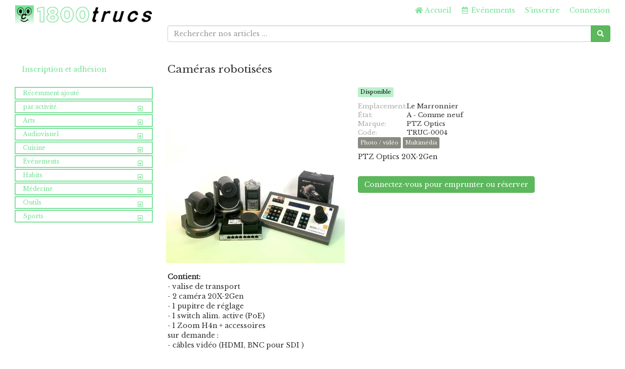

--- FILE ---
content_type: text/html; charset=UTF-8
request_url: https://bob.1800trucs.ch/product/4
body_size: 97011
content:
<!DOCTYPE html>
<html lang="fr">

<head>
    <meta charset="utf-8">
    <meta name="robots" content="all,follow">
    <meta name="googlebot" content="index,follow,snippet,archive">
    <meta name="viewport" content="width=device-width, initial-scale=1">
    <meta name="description" content="1800 trucs est une bibliothèque d&#039;objets associative à Vevey, qui propose une large gamme d&#039;articles pour ses membres, l&#039;adhésion annuelle est de CHF 80.00. L&#039;association vise à réduire notre impact environnemental par la mutualisation d&#039;objets et la promotion de l&#039;économie circulaire. Les membres peuvent emprunter des articles de manière économique et écologique. Ouverture tous les mercredis de 17h à 19h, la réservation est disponible en ligne 24/7. Pour plus d&#039;informations, visitez bob.1800trucs.ch.">

    <title>
                    Emprunter Caméras robotisées
            </title>

    <meta name="keywords" content="">

    <link rel="icon" type="image/png" sizes="96x96" href="/images/favicon/favicon-96x96.png"/>
    <link rel="apple-touch-icon" sizes="180x180" href="/images/favicon/apple-touch-icon.png"/>
    <link rel="manifest" href="/images/favicon/site.webmanifest"/>

    <link rel="stylesheet" href="/plugins/fullcalendar/core/main.min.css?busWEmbv5IVFhs2Hv2VgQJkv9YHYDlNhyqm6Q76dp0X1CrGsw">
    <link rel="stylesheet" href="/plugins/fullcalendar/daygrid/main.min.css?busWEmbv5IVFhs2Hv2VgQJkv9YHYDlNhyqm6Q76dp0X1CrGsw">
    <link rel="stylesheet" href="/plugins/fullcalendar/timegrid/main.min.css?busWEmbv5IVFhs2Hv2VgQJkv9YHYDlNhyqm6Q76dp0X1CrGsw">
    <link rel="stylesheet" href="/plugins/timepicker/timepicker.css?busWEmbv5IVFhs2Hv2VgQJkv9YHYDlNhyqm6Q76dp0X1CrGsw">

    <link rel="stylesheet" href="/bootstrap/css/bootstrap.min.css?busWEmbv5IVFhs2Hv2VgQJkv9YHYDlNhyqm6Q76dp0X1CrGsw">
    <link rel="stylesheet" href="/resources/css/member_site.css?busWEmbv5IVFhs2Hv2VgQJkv9YHYDlNhyqm6Q76dp0X1CrGsw">
    <link rel="stylesheet" href="/resources/css/bootstrap-social.css?busWEmbv5IVFhs2Hv2VgQJkv9YHYDlNhyqm6Q76dp0X1CrGsw">
    <link rel="stylesheet" href="/plugins/datatables/datatables.min.css?busWEmbv5IVFhs2Hv2VgQJkv9YHYDlNhyqm6Q76dp0X1CrGsw">
    <link rel="stylesheet" href="/resources/admin/css/plugins/dataTables.fontAwesome.css?busWEmbv5IVFhs2Hv2VgQJkv9YHYDlNhyqm6Q76dp0X1CrGsw">
    <link rel="stylesheet" href="/resources/admin/css/plugins/buttons.dataTables.min.css?busWEmbv5IVFhs2Hv2VgQJkv9YHYDlNhyqm6Q76dp0X1CrGsw">
    <link rel="stylesheet" href="/resources/admin/css/plugins/daterange.css?busWEmbv5IVFhs2Hv2VgQJkv9YHYDlNhyqm6Q76dp0X1CrGsw">
    <link rel="stylesheet" href="/resources/css/shared.css?busWEmbv5IVFhs2Hv2VgQJkv9YHYDlNhyqm6Q76dp0X1CrGsw">

    <style>
        /* WIDGET OVERRIDES */

:root {
    --primary-color: white;
}

html, body { height: 100%; }

#all { height: 100%; }

#top-navbar.include-logo,
#top-navbar.include-search {
    height: 106px;
}
#top-navbar.include-search {
    padding-bottom: 20px;
}

#top-navbar .navbar {
    margin-bottom: 0;
}

#top-navbar .navbar-toggle {
    margin-left: 15px;
    padding-right: 0;
}

#top-navbar .nav > li > a:hover,
#top-navbar .nav > li > a:focus {
    text-decoration: underline;
    background-color: inherit;
}

#top-navbar .navbar-right li:last-child a {
    padding-right: 0;
}

#top-navbar .single-mobile-menu a {
    padding-left: 0;
    padding-right: 0;
}

#theme-content {
    padding-top: 5px;
    padding-bottom: 15px;
    min-height: 50%;
}

#theme-content-row {
    padding-top: 15px;
    padding-bottom: 15px;
}

#theme-content-divider {
    border-top: 1px solid #ccc; margin-bottom: 15px;
}

#page-body {
    padding-bottom: 20px;
}

#theme-footer-divider {
    border-top: 1px solid #CCC;
    padding: 10px;
}

#theme-footer-row {
    padding-bottom: 40px;
}

#nav-org-name a {
    color: #000;
    padding-top: 10px;
    padding-bottom: 10px;
}
#nav-org-name img {
    max-height: 80px;
    max-width: 280px;
}

#footer {
    clear:left;
}

/* bootstrap overrides */

.nav-pills > li.active > a, .nav-pills > li.active > a:hover, .nav-pills > li.active > a:focus {
    background-color: #f4f4f4;
    color: #214d75;
}

/* account_menu */

#account-nav {
    margin-bottom: 15px;
    border-bottom: 1px solid #666;
    padding-bottom: 10px;
}

/* CUSTOM CSS */

/* Media query for small desktop screens */
@media screen and (max-width: 1200px) {
    #nav-org-name img {
        max-width: 230px;
    }
}

/* Media query for tablet screens */
@media screen and (max-width: 992px) {
    #nav-org-name img {
        max-width: 240px;
    }
}

/* Media query for mobile screens */
@media screen and (max-width: 767px) {
    header {
        background-color: #efefef;
    }
    #top-navbar.include-logo {
        height: auto;
    }
    #top-navbar.include-search {
        padding-bottom: 10px;
        height: 102px;
    }
    #nav-org-name {
        max-width: 50%;
    }
    #nav-org-name a {
        padding-top: 11px;
        padding-bottom: 11px;
    }
    #nav-org-name img {
        max-height: 34px;
        max-width: 140px;
    }
    #site-name {
        margin-top: 2px;
        line-height: 20px;
        font-size: 14px;
    }
    #theme-content-row {
        padding-top: 0;
    }
}


                .nav > li.site-editable {
            display: none;
        }
        .custom-nav .fa.site-editable {
            display: none;
        }
                .ft-repairs {
            ;
        }
        .ft-events {
            ;
        }
        .ft-impact {
            ;
        }
        .ft-lockers {
            display: none;
        }
    </style>
        <link rel="stylesheet" href="https://maxcdn.bootstrapcdn.com/font-awesome/4.7.0/css/font-awesome.min.css">
    <link rel="stylesheet" href="https://cdnjs.cloudflare.com/ajax/libs/font-awesome/5.15.3/css/all.min.css">

    <script>
        var stripePaymentMethodId = "5";
        var stripePaymentFee = "0.00";
        var stripePublicApiKey = "pk_live_51LFDaACE9qFXfXnb3J1EwlKEyjAnEqK9r2oLjXon9HUjcKv5IqV89NmqU7WPdJc5ducm4XPAH43bjU1984vvNxJO00rzXRujty";
        var pendingPaymentType = "";
        var currencyIsoCode = "CHF";
        var currencySymbol = "CHF";
        var minimumPaymentAmount = 0.00;
        var orgName = "Bob de 1800 trucs";
        var isAdmin = false;
        var userType = 'member';
        var selfCheckout = "0";
        var env = "prod";
        var parseMoneyExplanation = 'Séparez les décimales avec un point';

                var currentUserId  = 0;
        var accountBalance = 0;
        var creditLimit    = 0;
            </script>

        <script src="https://js.stripe.com/v3/"></script>
    
    <script src="/resources/js/jQuery-3.6.0.min.js?busWEmbv5IVFhs2Hv2VgQJkv9YHYDlNhyqm6Q76dp0X1CrGsw"></script>
    <script src="/bootstrap/js/bootstrap.min.js?busWEmbv5IVFhs2Hv2VgQJkv9YHYDlNhyqm6Q76dp0X1CrGsw"></script>
    <script src="/resources/js/moment.js?busWEmbv5IVFhs2Hv2VgQJkv9YHYDlNhyqm6Q76dp0X1CrGsw"></script>
    <script src="/resources/js/member_site.js?busWEmbv5IVFhs2Hv2VgQJkv9YHYDlNhyqm6Q76dp0X1CrGsw"></script>
    <script src="/resources/js/shared.js?busWEmbv5IVFhs2Hv2VgQJkv9YHYDlNhyqm6Q76dp0X1CrGsw"></script>
    <script src="/resources/js/jquery.mark.min.js?busWEmbv5IVFhs2Hv2VgQJkv9YHYDlNhyqm6Q76dp0X1CrGsw"></script>
    <script src="/plugins/datatables/datatables.min.js?busWEmbv5IVFhs2Hv2VgQJkv9YHYDlNhyqm6Q76dp0X1CrGsw"></script>
    <script src="/resources/admin/js/plugins/datatables.buttons.html5.js?busWEmbv5IVFhs2Hv2VgQJkv9YHYDlNhyqm6Q76dp0X1CrGsw"></script>
    <script src="/resources/admin/js/plugins/daterangepicker.min.js?busWEmbv5IVFhs2Hv2VgQJkv9YHYDlNhyqm6Q76dp0X1CrGsw"></script>

    <script src="/js/payment.js?busWEmbv5IVFhs2Hv2VgQJkv9YHYDlNhyqm6Q76dp0X1CrGsw"></script>
    <script src="/plugins/fullcalendar/core/main.min.js?busWEmbv5IVFhs2Hv2VgQJkv9YHYDlNhyqm6Q76dp0X1CrGsw"></script>
    <script src="/plugins/fullcalendar/daygrid/main.min.js?busWEmbv5IVFhs2Hv2VgQJkv9YHYDlNhyqm6Q76dp0X1CrGsw"></script>
    <script src="/plugins/fullcalendar/timegrid/main.min.js?busWEmbv5IVFhs2Hv2VgQJkv9YHYDlNhyqm6Q76dp0X1CrGsw"></script>
    <script src="/plugins/fullcalendar/interaction/main.min.js?busWEmbv5IVFhs2Hv2VgQJkv9YHYDlNhyqm6Q76dp0X1CrGsw"></script>
    <script src="/plugins/timepicker/timepicker.js?busWEmbv5IVFhs2Hv2VgQJkv9YHYDlNhyqm6Q76dp0X1CrGsw"></script>
    <script src="/plugins/debounce/index.js?busWEmbv5IVFhs2Hv2VgQJkv9YHYDlNhyqm6Q76dp0X1CrGsw"></script>

    <script src='/plugins/fullcalendar/core/locales/fr.js'></script>

        <script src="https://cdnjs.cloudflare.com/ajax/libs/moment.js/2.24.0/locale/fr.js" charset="UTF-8"></script>
    <script>
        moment.locale('fr');
    </script>
    
            <!-- Settings font //-->
        <link href="https://fonts.googleapis.com/css?family=Libre+Baskerville" rel="stylesheet">
        <style>
            body {  font-family: 'Libre Baskerville', serif;  }
        </style>
    
    
</head>

<body class="not-logged-in">


<style type="text/css">
    #navbar,.navbar-toggle,a{color:#79e197}#nav-menu{margin:0;padding:1.1rem 0}#site-logo{max-height:35px}#theme-header{max-height:none}.container{width:100%;padding:0 3rem}.col-md-3{padding:0}.col-xs-12{padding:0 .9rem}.item-fee,.item-list-fee{display:none}.navbar-toggle{font-size:20px;width:50px;margin-top:3px}.img-thumbnail,.category-image{background:none;max-width:100%;height:auto !important;border:none;padding:0.3rem}.product.site-item-tile{border:solid #79e197 1px;}.product:has(.label-info){border:solid 1px #5bc0de;background-color:rgba(91,192,222,.5)}.label-success{background:rgba(121, 225, 153,.5);color:#000}strong a{color:#000}.product:has(.label-warning){background-color:rgba(222, 91, 91,.5)}.product .text{min-height:120px!important;padding:.3rem}#leftnavbar{position:-webkit-sticky;position:sticky;top:0;z-index:1;background:#fff}#accordion1>li{border:2px solid #79e197;line-height:.9;font-size:12px}#nav-menu>a>i{padding:10px;border:solid 2px}#nav-menu>a{padding:1px!important}input.checkInBox{width:3rem;height:3rem}#widget-categories{display:grid;grid-template-columns:repeat(3,1fr)}#widget-categories .category{width:auto;height:auto;text-align:center;display:inline-table}#widget-categories .category a{background:#000}.label{padding:0.5rem}.sku-label{bottom:0}
            .admin-only { display: none; }
    </style>


    <div id="all">

        

<header
    id="top-navbar"
    class="
        include-search        include-logo    "
>
    <nav class="navbar">
        <div class="container" id="theme-header">
            <div class="navbar-header"><a href="#" class="navbar-toggle btn-link btn-template-main" data-toggle="collapse" data-target=".top-navbar-collapse">
                    Menu
                </a>
                <div id="nav-org-name">
                    <div id="org-logo">
            <a href="/" class="navbar-brand">
            <img alt="Bob de 1800 trucs" src="https://s3-us-west-2.amazonaws.com/lend-engine/1800trucs/site_images/66be60e6a1147-1800t_logo_bob.png" id="site-logo">
        </a>
    </div>
                </div>

                                                <ul class="visible-xs nav navbar-nav pull-right single-mobile-menu">
                                                                        <li><a href="/register/">S&#039;inscrire</a></li>
                                                            </ul>
            </div>

                        <div class="hidden-xs">
                <div class="collapse navbar-collapse top-navbar-collapse">
                    <ul class="nav navbar-nav navbar-right">
                        <li class="hidden-sm hidden-md">
                            <a href="/"><i class="fa fa-fw fa-home"></i> Accueil</a>
                        </li>
                        
                        
    <li><a href="/events" id="site-menu-events"><i class="far fa-fw fa-calendar-alt"></i> <span class="hidden-sm">Événements</span></a></li>

            <li><a href="/register/" id="site-menu-register">S&#039;inscrire</a></li>
        <li><a href="/login" id="site-menu-login">Connexion</a></li>
                    </ul>
                </div>
            </div>
        </div>
    </nav>

            <div class="container">
            <div class="row">
                <div class="col-md-9 col-md-offset-3 col-sm-8 col-sm-offset-4">
                    
            
<div id="search-box">
    <form method="get" role="search" action="/products">
        <div class="input-group">
            <input type="text" name="search" id="search-text" class="form-control" value=""
                   placeholder="Rechercher nos articles ...">
            <span class="input-group-btn">
                <button type="submit" id="search-button" class="btn btn-success" aria-label="Rechercher"><i class="fas fa-search"></i></button>
            </span>
        </div>
        <input type="hidden" name="from" value="">
        <input type="hidden" name="to" value="">
        <input type="hidden" name="siteFilterType" value="">
    </form>
</div>

                    </div>
            </div>
        </div>
    </header>

                        
        <div class="container" id="theme-content" style="clear: both">

            
                        <div class="row" id="theme-content-row">

                

<style>
    ul.menu-child {
        padding-left: 10px;
    }
    ul.menu-child li {
         list-style-type: none;
         padding-left: 0;
    }
    ul.menu-child li > a {
        padding: 6px 15px;
        display: block;
    }
    ul.menu-child li > a:hover {
        background-color: #f3f3f3;
    }
    ul.menu-child li.active > a {
        background-color: #f3f3f3;
    }
</style>

<script>
    
    function setIcons() {
        $('ul.menu-child').each(function() {
            console.log( $(this) );
            if ($(this).hasClass('in')) {
                $(this).siblings('a').find('i').removeClass('fa-plus-square').addClass('fa-minus-square');
            } else {
                $(this).siblings('a').find('i').removeClass('fa-minus-square').addClass('fa-plus-square');
            }
        });
    }
</script>

        <div class="hidden-xs col-sm-3" role="navigation" id="leftnavbar">
        <div id="leftNavigation">
                    <ul class="nav nav-pills nav-stacked custom-nav" id="CustomPagesNav">
            
                <li class="first" id="page_1">        <a href="/accueil-1"><i class="fa fa-bars site-editable"></i>Inscription et adhésion</a>        
    </li>

    
                <li class="site-editable last" id="page_new">        <a href="/page/new"><i class="fa fa-plus site-editable"></i> Add new page/link</a>        
    </li>


    </ul>

            <br>
            <ul class="nav nav-pills nav-stacked items-nav" id="accordion1"><li class=""><a class="item-link" href="/products?show=recent">Récemment ajouté</a></li><li class="menu-parent" id="section_6"><a data-toggle="collapse" href="#left-navbar-6" data-parent="#accordion1" class="submenu-label">par activité<i class="far fa-plus-square pull-right" style="margin: 3px"></i></a><ul id="left-navbar-6" class="collapse menu-child "><li class=""><a class="item-link" href="/products?sectionId=6">Tout dans la section par activité</a></li><li class=""><a class="item-link" href="/products?tagId=23">Camping</a></li><li class=""><a class="item-link" href="/products?tagId=24">Plein air / promenade</a></li><li class=""><a class="item-link" href="/products?tagId=44">Rénovations</a></li><li class=""><a class="item-link" href="/products?tagId=29">Transport et déménagement</a></li><li class=""><a class="item-link" href="/products?tagId=22">Voyage</a></li></ul></li><li class="menu-parent" id="section_4"><a data-toggle="collapse" href="#left-navbar-4" data-parent="#accordion1" class="submenu-label">Arts<i class="far fa-plus-square pull-right" style="margin: 3px"></i></a><ul id="left-navbar-4" class="collapse menu-child "><li class=""><a class="item-link" href="/products?sectionId=4">Tout dans la section Arts</a></li><li class=""><a class="item-link" href="/products?tagId=45">Arts graphiques / édition</a></li><li class=""><a class="item-link" href="/products?tagId=18">Arts visuels</a></li><li class=""><a class="item-link" href="/products?tagId=36">Couture et textile</a></li><li class=""><a class="item-link" href="/products?tagId=14">Éclairage</a></li><li class=""><a class="item-link" href="/products?tagId=40">Mobilier et scénographie</a></li><li class=""><a class="item-link" href="/products?tagId=17">Multimédia</a></li></ul></li><li class="menu-parent" id="section_2"><a data-toggle="collapse" href="#left-navbar-2" data-parent="#accordion1" class="submenu-label">Audiovisuel<i class="far fa-plus-square pull-right" style="margin: 3px"></i></a><ul id="left-navbar-2" class="collapse menu-child "><li class=""><a class="item-link" href="/products?sectionId=2">Tout dans la section Audiovisuel</a></li><li class=""><a class="item-link" href="/products?tagId=39">Audio / son</a></li><li class=""><a class="item-link" href="/products?tagId=3">Photo / vidéo</a></li><li class=""><a class="item-link" href="/products?tagId=10">Accessoires</a></li><li class=""><a class="item-link" href="/products?tagId=5">Enregistreurs audio</a></li><li class=""><a class="item-link" href="/products?tagId=4">Projecteurs</a></li></ul></li><li class="menu-parent" id="section_3"><a data-toggle="collapse" href="#left-navbar-3" data-parent="#accordion1" class="submenu-label">Cuisine<i class="far fa-plus-square pull-right" style="margin: 3px"></i></a><ul id="left-navbar-3" class="collapse menu-child "><li class=""><a class="item-link" href="/products?sectionId=3">Tout dans la section Cuisine</a></li><li class=""><a class="item-link" href="/products?tagId=31">Outils</a></li><li class=""><a class="item-link" href="/products?tagId=11">Appareils électriques</a></li><li class=""><a class="item-link" href="/products?tagId=21">Conservation et transformation</a></li></ul></li><li class="menu-parent" id="section_9"><a data-toggle="collapse" href="#left-navbar-9" data-parent="#accordion1" class="submenu-label">Événements<i class="far fa-plus-square pull-right" style="margin: 3px"></i></a><ul id="left-navbar-9" class="collapse menu-child "><li class=""><a class="item-link" href="/products?sectionId=9">Tout dans la section Événements</a></li><li class=""><a class="item-link" href="/products?tagId=32">Cuisine et boissons</a></li><li class=""><a class="item-link" href="/products?tagId=34">Technique</a></li><li class=""><a class="item-link" href="/products?tagId=47">Supports et présentoirs</a></li><li class=""><a class="item-link" href="/products?tagId=41">Signalétique</a></li></ul></li><li class="menu-parent" id="section_8"><a data-toggle="collapse" href="#left-navbar-8" data-parent="#accordion1" class="submenu-label">Habits<i class="far fa-plus-square pull-right" style="margin: 3px"></i></a><ul id="left-navbar-8" class="collapse menu-child "><li class=""><a class="item-link" href="/products?sectionId=8">Tout dans la section Habits</a></li><li class=""><a class="item-link" href="/products?tagId=28">Pluie</a></li><li class=""><a class="item-link" href="/products?tagId=27">Protection et sécurité</a></li><li class=""><a class="item-link" href="/products?tagId=38">Réparation d'habits</a></li></ul></li><li class="menu-parent" id="section_10"><a data-toggle="collapse" href="#left-navbar-10" data-parent="#accordion1" class="submenu-label">Médecine<i class="far fa-plus-square pull-right" style="margin: 3px"></i></a><ul id="left-navbar-10" class="collapse menu-child "><li class=""><a class="item-link" href="/products?sectionId=10">Tout dans la section Médecine</a></li><li class=""><a class="item-link" href="/products?tagId=50">Mobilité et convalescence</a></li></ul></li><li class="menu-parent" id="section_1"><a data-toggle="collapse" href="#left-navbar-1" data-parent="#accordion1" class="submenu-label">Outils<i class="far fa-plus-square pull-right" style="margin: 3px"></i></a><ul id="left-navbar-1" class="collapse menu-child "><li class=""><a class="item-link" href="/products?sectionId=1">Tout dans la section Outils</a></li><li class=""><a class="item-link" href="/products?tagId=13">[outils à main]</a></li><li class=""><a class="item-link" href="/products?tagId=2">[outils électriques]</a></li><li class=""><a class="item-link" href="/products?tagId=15">Électricité</a></li><li class=""><a class="item-link" href="/products?tagId=26">Jardinage</a></li><li class=""><a class="item-link" href="/products?tagId=1">Kits</a></li><li class=""><a class="item-link" href="/products?tagId=12">Mécanique</a></li><li class=""><a class="item-link" href="/products?tagId=30">Menuiserie</a></li><li class=""><a class="item-link" href="/products?tagId=16">Mesure</a></li><li class=""><a class="item-link" href="/products?tagId=35">Maçonnerie et second œuvre</a></li><li class=""><a class="item-link" href="/products?tagId=43">Sols et parqueterie</a></li><li class=""><a class="item-link" href="/products?tagId=19">Peinture et plâtrerie</a></li><li class=""><a class="item-link" href="/products?tagId=7">Serrurerie</a></li><li class=""><a class="item-link" href="/products?tagId=6">Sanitaire</a></li><li class=""><a class="item-link" href="/products?tagId=37">Couture</a></li><li class=""><a class="item-link" href="/products?tagId=9">Précision</a></li><li class=""><a class="item-link" href="/products?tagId=8">Électronique</a></li><li class=""><a class="item-link" href="/products?tagId=48">Papeterie</a></li><li class=""><a class="item-link" href="/products?tagId=33">Nettoyage</a></li></ul></li><li class="menu-parent" id="section_5"><a data-toggle="collapse" href="#left-navbar-5" data-parent="#accordion1" class="submenu-label">Sports<i class="far fa-plus-square pull-right" style="margin: 3px"></i></a><ul id="left-navbar-5" class="collapse menu-child "><li class=""><a class="item-link" href="/products?sectionId=5">Tout dans la section Sports</a></li><li class=""><a class="item-link" href="/products?tagId=20">Randonnée et plein air</a></li><li class=""><a class="item-link" href="/products?tagId=42">Vélocipède</a></li></ul></li></ul>
        </div>
        <br>
    </div>

<div class="visible-xs" role="navigation" id="leftnavbar">
    <div class="navbar-collapse collapse top-navbar-collapse" id="leftNavigation">
        <ul class="nav navbar-nav navbar-right">
            
    <li><a href="/events" id="site-menu-events"><i class="far fa-fw fa-calendar-alt"></i> <span class="hidden-sm">Événements</span></a></li>

            <li><a href="/register/" id="site-menu-register">S&#039;inscrire</a></li>
        <li><a href="/login" id="site-menu-login">Connexion</a></li>
        </ul>
                            <ul class="nav navbar-nav custom-nav" id="CustomPagesNav">
            
                <li class="first" id="page_1">        <a href="/accueil-1"><i class="fa fa-bars site-editable"></i>Inscription et adhésion</a>        
    </li>

    
                <li class="site-editable last" id="page_new">        <a href="/page/new"><i class="fa fa-plus site-editable"></i> Add new page/link</a>        
    </li>


    </ul>

            <ul class="nav navbar-nav items-nav" id="accordion1"><li class=""><a class="item-link" href="/products?show=recent">Récemment ajouté</a></li><li class="menu-parent" id="section_6"><a data-toggle="collapse" href="#top-navbar-6" data-parent="#accordion1" class="submenu-label">par activité<i class="far fa-plus-square pull-right" style="margin: 3px"></i></a><ul id="top-navbar-6" class="collapse menu-child "><li class=""><a class="item-link" href="/products?sectionId=6">Tout dans la section par activité</a></li><li class=""><a class="item-link" href="/products?tagId=23">Camping</a></li><li class=""><a class="item-link" href="/products?tagId=24">Plein air / promenade</a></li><li class=""><a class="item-link" href="/products?tagId=44">Rénovations</a></li><li class=""><a class="item-link" href="/products?tagId=29">Transport et déménagement</a></li><li class=""><a class="item-link" href="/products?tagId=22">Voyage</a></li></ul></li><li class="menu-parent" id="section_4"><a data-toggle="collapse" href="#top-navbar-4" data-parent="#accordion1" class="submenu-label">Arts<i class="far fa-plus-square pull-right" style="margin: 3px"></i></a><ul id="top-navbar-4" class="collapse menu-child "><li class=""><a class="item-link" href="/products?sectionId=4">Tout dans la section Arts</a></li><li class=""><a class="item-link" href="/products?tagId=45">Arts graphiques / édition</a></li><li class=""><a class="item-link" href="/products?tagId=18">Arts visuels</a></li><li class=""><a class="item-link" href="/products?tagId=36">Couture et textile</a></li><li class=""><a class="item-link" href="/products?tagId=14">Éclairage</a></li><li class=""><a class="item-link" href="/products?tagId=40">Mobilier et scénographie</a></li><li class=""><a class="item-link" href="/products?tagId=17">Multimédia</a></li></ul></li><li class="menu-parent" id="section_2"><a data-toggle="collapse" href="#top-navbar-2" data-parent="#accordion1" class="submenu-label">Audiovisuel<i class="far fa-plus-square pull-right" style="margin: 3px"></i></a><ul id="top-navbar-2" class="collapse menu-child "><li class=""><a class="item-link" href="/products?sectionId=2">Tout dans la section Audiovisuel</a></li><li class=""><a class="item-link" href="/products?tagId=39">Audio / son</a></li><li class=""><a class="item-link" href="/products?tagId=3">Photo / vidéo</a></li><li class=""><a class="item-link" href="/products?tagId=10">Accessoires</a></li><li class=""><a class="item-link" href="/products?tagId=5">Enregistreurs audio</a></li><li class=""><a class="item-link" href="/products?tagId=4">Projecteurs</a></li></ul></li><li class="menu-parent" id="section_3"><a data-toggle="collapse" href="#top-navbar-3" data-parent="#accordion1" class="submenu-label">Cuisine<i class="far fa-plus-square pull-right" style="margin: 3px"></i></a><ul id="top-navbar-3" class="collapse menu-child "><li class=""><a class="item-link" href="/products?sectionId=3">Tout dans la section Cuisine</a></li><li class=""><a class="item-link" href="/products?tagId=31">Outils</a></li><li class=""><a class="item-link" href="/products?tagId=11">Appareils électriques</a></li><li class=""><a class="item-link" href="/products?tagId=21">Conservation et transformation</a></li></ul></li><li class="menu-parent" id="section_9"><a data-toggle="collapse" href="#top-navbar-9" data-parent="#accordion1" class="submenu-label">Événements<i class="far fa-plus-square pull-right" style="margin: 3px"></i></a><ul id="top-navbar-9" class="collapse menu-child "><li class=""><a class="item-link" href="/products?sectionId=9">Tout dans la section Événements</a></li><li class=""><a class="item-link" href="/products?tagId=32">Cuisine et boissons</a></li><li class=""><a class="item-link" href="/products?tagId=34">Technique</a></li><li class=""><a class="item-link" href="/products?tagId=47">Supports et présentoirs</a></li><li class=""><a class="item-link" href="/products?tagId=41">Signalétique</a></li></ul></li><li class="menu-parent" id="section_8"><a data-toggle="collapse" href="#top-navbar-8" data-parent="#accordion1" class="submenu-label">Habits<i class="far fa-plus-square pull-right" style="margin: 3px"></i></a><ul id="top-navbar-8" class="collapse menu-child "><li class=""><a class="item-link" href="/products?sectionId=8">Tout dans la section Habits</a></li><li class=""><a class="item-link" href="/products?tagId=28">Pluie</a></li><li class=""><a class="item-link" href="/products?tagId=27">Protection et sécurité</a></li><li class=""><a class="item-link" href="/products?tagId=38">Réparation d'habits</a></li></ul></li><li class="menu-parent" id="section_10"><a data-toggle="collapse" href="#top-navbar-10" data-parent="#accordion1" class="submenu-label">Médecine<i class="far fa-plus-square pull-right" style="margin: 3px"></i></a><ul id="top-navbar-10" class="collapse menu-child "><li class=""><a class="item-link" href="/products?sectionId=10">Tout dans la section Médecine</a></li><li class=""><a class="item-link" href="/products?tagId=50">Mobilité et convalescence</a></li></ul></li><li class="menu-parent" id="section_1"><a data-toggle="collapse" href="#top-navbar-1" data-parent="#accordion1" class="submenu-label">Outils<i class="far fa-plus-square pull-right" style="margin: 3px"></i></a><ul id="top-navbar-1" class="collapse menu-child "><li class=""><a class="item-link" href="/products?sectionId=1">Tout dans la section Outils</a></li><li class=""><a class="item-link" href="/products?tagId=13">[outils à main]</a></li><li class=""><a class="item-link" href="/products?tagId=2">[outils électriques]</a></li><li class=""><a class="item-link" href="/products?tagId=15">Électricité</a></li><li class=""><a class="item-link" href="/products?tagId=26">Jardinage</a></li><li class=""><a class="item-link" href="/products?tagId=1">Kits</a></li><li class=""><a class="item-link" href="/products?tagId=12">Mécanique</a></li><li class=""><a class="item-link" href="/products?tagId=30">Menuiserie</a></li><li class=""><a class="item-link" href="/products?tagId=16">Mesure</a></li><li class=""><a class="item-link" href="/products?tagId=35">Maçonnerie et second œuvre</a></li><li class=""><a class="item-link" href="/products?tagId=43">Sols et parqueterie</a></li><li class=""><a class="item-link" href="/products?tagId=19">Peinture et plâtrerie</a></li><li class=""><a class="item-link" href="/products?tagId=7">Serrurerie</a></li><li class=""><a class="item-link" href="/products?tagId=6">Sanitaire</a></li><li class=""><a class="item-link" href="/products?tagId=37">Couture</a></li><li class=""><a class="item-link" href="/products?tagId=9">Précision</a></li><li class=""><a class="item-link" href="/products?tagId=8">Électronique</a></li><li class=""><a class="item-link" href="/products?tagId=48">Papeterie</a></li><li class=""><a class="item-link" href="/products?tagId=33">Nettoyage</a></li></ul></li><li class="menu-parent" id="section_5"><a data-toggle="collapse" href="#top-navbar-5" data-parent="#accordion1" class="submenu-label">Sports<i class="far fa-plus-square pull-right" style="margin: 3px"></i></a><ul id="top-navbar-5" class="collapse menu-child "><li class=""><a class="item-link" href="/products?sectionId=5">Tout dans la section Sports</a></li><li class=""><a class="item-link" href="/products?tagId=20">Randonnée et plein air</a></li><li class=""><a class="item-link" href="/products?tagId=42">Vélocipède</a></li></ul></li></ul>
            </div>
</div>

                <div class="col-sm-9" id="page-body">

                    


                    <style>
    .openinghours {
        font-size: 10px;
    }
    #kit-wrapper {
        padding: 10px; background-color: #efefef; border: 1px solid #dedede; border-radius: 4px
    }
        #modalWait {
        width: 100%;
        height: 100%;
        padding: 50px;
    }
    
    .step-container {
        display: flex;
        gap: 30px;
        margin-bottom: 15px;
    }

    .step {
        display: flex;
        align-items: center;
        gap: 10px;
        font-weight: 500;
        color: #999;
    }

    .step.active {
        color: #e16900;
    }

    .number-circle {
        width: 24px;
        height: 24px;
        border-radius: 50%;
        display: flex;
        align-items: center;
        justify-content: center;
        font-size: 14px;
        font-weight: bold;
        background-color: #ddd;
        color: #666;
    }

    .step.active .number-circle {
        background-color: #e16900;
        color: white;
    }

</style>

    <div class="row" id="item-title">
        <div class="col-md-12">
            <div class="block-borrow">
                <a href="/product/4" class="btn btn-xs btn-danger pull-right" id="button-cancel">Annuler</a>
                Ajouter au panier:
            </div>
                        <h2>
                                Caméras robotisées
            </h2>
                    </div>
    </div>

        
    
    <div id="item-core">
        

<div class="row" id="productMain">
    <div class="col-sm-5">

                    <div class="row">
                <div class="col-xs-12">
                                            <div id="large_0" class="img-large" style="">
                            <a target="_blank" id="image-link" class="image-link" href="https://s3-us-west-2.amazonaws.com/lend-engine/1800trucs/large/64f8ca2b5b5fb.jpg">
                            <img id="large_0"
                                 src="https://s3-us-west-2.amazonaws.com/lend-engine/1800trucs/large/64f8ca2b5b5fb.jpg"
                                 class="img-thumbnail img-responsive">
                            </a>
                            
                        </div>
                                    </div>
            </div>
            <div class="row" id="item-thumbnails">
                            </div>
        
                    <div class="row">
                <div class="col-md-12">
                    <p style="padding-top: 15px;">
                        <strong>Contient:</strong><br />
                        - valise de transport<br>
- 2 caméra 20X-2Gen<br>
- 1 pupitre de réglage<br>
- 1 switch alim. active (PoE)<br>
- 1 Zoom H4n + accessoires<br>
sur demande :<br>
- câbles vidéo (HDMI, BNC pour SDI )<br>
- câbles réseau RJ45
                    </p>
                </div>
            </div>
        
    </div>
    <div class="col-sm-7">

        <div style="padding: 10px 0">

                            <p class="item-fee">
                    
    Borrow

    par emprunt
                </p>
            
            
                        
                <div>
                    <span class="label label-success pull-left">
                        Disponible
                    </span>

                    
                    <div class="clearfix" style="padding-bottom:10px;"></div>
                </div>

            
            <div class="clearfix"></div>

            
                                                <div class="item-info item-site">
                        <span class="item-info-label">Emplacement:</span>
                                                    Le Marronnier
                                            </div>
                            
                            <div class="item-info item-condition">
                    <span class="item-info-label">État:</span> A - Comme neuf
                </div>
            
                            <div class="item-info item-brand">
                    <span class="item-info-label">Marque:</span> PTZ Optics
                </div>
            
                            <div class="item-info item-code">
                    <span class="item-info-label">Code:</span> TRUC-0004
                </div>
            
            
            
            
                            <div class="item-tags">
                                            <a href="/products?tagId=3" class="label label-default bg-brown item-tag">Photo / vidéo</a>
                                            <a href="/products?tagId=17" class="label label-default bg-brown item-tag">Multimédia</a>
                                    </div>
            
        </div>

                <div id="item-detail-description">
            PTZ Optics 20X-2Gen
        </div>

                
                            <table width="100%" cellpadding="10" cellspacing="0" id="custom-fields">
                                                                                                    </table>
            <br>
        
                
                
                                        <a href="/product/4/login" class="btn btn-success login-to-borrow">
                    Connectez-vous pour emprunter ou réserver
                </a>
            
        
                
        <br><br>

    </div>

</div>

<br />


<script>
    // Set the correct thumbnail
    function setImage(imageId) {
        jQuery("#" + imageId).show();
        jQuery(".img-large:not(#" + imageId + ")").hide();
    }
</script>

    </div>

    
    <form method="POST" id="reserve_form" action="/basket/add/4">

        <input type="hidden" name="date_from" id="date_from">
        <input type="hidden" name="time_from" id="time_from">
        <input type="hidden" name="date_to" id="date_to">
        <input type="hidden" name="time_to" id="time_to">
        <input type="hidden" name="from_site" id="site_from">
        <input type="hidden" name="to_site" id="site_to">
        <input type="hidden" name="item_fee" id="total_fee">
        <input type="hidden" name="borrow_now" id="borrow_now">

        <!-- borrow modal loaded into member site item page -->
<div id="borrowModal" class="modal fade" role="dialog">
    <div class="modal-dialog">
        <div class="modal-content" id="modalWait">
            <div class="modal-body">
                Vérification des disponibilités...
            </div>
            <div class="modal-footer">
                <div class="row">
                    <div class="col-md-6">
                        <a href="" class="btn btn-default borrowModalCancel pull-left">Annuler</a>
                    </div>
                    <div class="col-md-6">

                    </div>
                </div>
            </div>
        </div>
        <div class="modal-content" id="modalContent" style="display: none;">
            <div class="modal-body">
                                
                <div class="alert alert-danger" id="modalWarning" style="display: none"></div>
                <div style="padding-bottom: 10px; border-bottom: 1px dotted #ccc;">
                    
                                            Borrow
                                                                par emprunt
                    
                                            <div style="padding-right: 20px">
                            Maximum
                                                                                                14 jours
                                                                                    </div>
                    
                    
                                    </div>

                
                <div class="row" id="totalsBlock">
                    <div class="col-md-5" id="modal-borrow-pickup">
                        <h4>Retrait à</h4>
                        <div>
                            <a href="javascript:void(0);" class="show_date_from" id="choosePickup"></a> &nbsp;
                            <a href="javascript:void(0);" class="time ui-timepicker-input show_time_from" id="time_from_picker"></a>
                        </div>
                        <div class="multi-site"><a class="site_from" href="javascript:void(0);"></a></div>

                        
                        <div style="padding-bottom: 20px;">
                            <button type="button" class="btn btn-success btn-block" data-dismiss="modal" id="choosePickupButton">
                                Choisir la date et le créneau horaire
                            </button>
                        </div>
                    </div>
                    <div class="col-md-5" id="modal-borrow-return">
                        <h4>Retour à</h4>
                        <button type="button" class="btn btn-success chooseReturnButton" data-dismiss="modal" id="chooseReturnButton" style="margin-top: 10px; display: none">
                            Choisir le moment de retour
                        </button>
                        <div>
                            <a href="javascript:void(0);" class="show_date_to chooseReturn" id="chooseReturn"></a> &nbsp;
                            <a href="javascript:void(0);" class="time ui-timepicker-input show_time_to" id="time_to_picker"></a>
                        </div>
                        <div class="multi-site"><a class="site_to" href="javascript:void(0);"></a></div>

                        <br>
                    </div>
                    <div class="col-md-2" id="modal-borrow-fee">
                        <h4 class="count_days"></h4>
                        <div
                            style="font-weight: bold; font-size: 20px;"
                            class="item-fee hidden"
                        >
                            CHF<span class="total_fee">0</span>
                        </div>
                    </div>
                </div>

                <div class="row" id="booking-help" style="display:none">
                    <div class="col-md-12 help-block"><br>Cliquer sur un jour, une heure ou un lieu pour modifier votre réservation.</div>
                </div>

                                                                                                                        
                
            </div>

            <div class="modal-footer">
                <div class="row">
                    <div class="col-xs-4">
                        <a href="" class="btn btn-default borrowModalCancel pull-left">Annuler</a>
                    </div>
                    <div
                        class="
                            col-xs-8
                                                    "
                    >
                                                    <button type="button" class="btn btn-success borrow-modal-confirm" id="borrowModalConfirm" style="display: none;">
                                                                    Ajouter au panier
                                                            </button>
                                            </div>
                </div>
            </div>
        </div>
    </div>
</div>


        <div class="step-container" style="display: none;">
            <span id="setPickupText" class="step active">
                <span class="number-circle">1</span>
                Choisir le retrait
            </span>
            <span id="setReturnText" class="step">
                <span class="number-circle">2</span>
                Choisir le retour
            </span>
        </div>

        <div id="calendar"></div>

    </form>

    
            <br>
        <div class="row" id="calendar-key">
                                            <div class="col-xs-6 col-md-4 site-id-2">
                    <div class="site" style="border-left: 8px solid #f45050;">
                        <div style="padding-bottom: 6px;">Jura V</div>
                        <a href="https://www.google.com/maps/search/Rue du Jura 5,
Vevey,1800,CH"
                           class="hidden-xs"
                           target="_blank">
                            Rue du Jura 5,
Vevey <i class="fa fa-external-link-alt" style="font-size: 0.8em"></i>
                        </a>
                    </div>
                </div>
                                                            <div class="col-xs-6 col-md-4 site-id-1">
                    <div class="site" style="border-left: 8px solid #79e199;">
                        <div style="padding-bottom: 6px;">Le Marronnier</div>
                        <a href="https://www.google.com/maps/search/1800 trucs, rue des Marronniers 3b, 1800 Vevey,1800,CH"
                           class="hidden-xs"
                           target="_blank">
                            1800 trucs, rue des Marronniers 3b, 1800 Vevey <i class="fa fa-external-link-alt" style="font-size: 0.8em"></i>
                        </a>
                    </div>
                </div>
                                    </div>
    
    
                </div>

            </div>
            
        </div>

        <footer id="footer">

            <div class="container" id="theme-footer">

                <div class="footer-div" id="theme-footer-divider"></div>

                <div class="row footer-block" id="theme-footer-row">

                    <div class="col-sm-4">
                        
<strong>Bob de 1800 trucs</strong>
<br><a href="mailto:info@1800trucs.ch">info@1800trucs.ch</a><br>
<a href="/sites">Nous trouver / heures d&#039;ouverture</a>
                                                    <br><br>
                            Propulsé par
                            <a href="http://www.lend-engine.com" target="_blank">The Lend Engine</a>
                                            </div>

                    <div class="col-sm-4">
                        
                    </div>

                    <div class="col-sm-4">
                        
    <div>Choisir la langue</div>

            <a
            class="js-ajax-click active"
            data-action="/locale?loc=fr"
            href="#"
        >Francais</a>
            <a
            class="js-ajax-click "
            data-action="/locale?loc=en"
            href="#"
        >English</a>
                            
            <div class="footer-block" style="padding-top: 10px;" id="btn-report-issue-help">
            <a href="/report-issue">Comment signaler un problème</a>
        </div>
    
            <div class="footer-block" style="padding-top: 10px;" id="btn-new-repair">
            <a href="/new-repair" class="btn btn-xs btn-primary">Nouvelle réparation</a>
        </div>
                        </div>

                </div>
            </div>
        </footer>

    </div>

<div
    class="modal fade"
    id="modal-wrapper"
    role="dialog"
    aria-labelledby="mySmallModalLabel"
    data-unsaved-changes-warning="Vous avez des modifications non sauvegardées dans ce formulaire. Voulez-vous les supprimer ?"
></div>

<div id="overlay">
    <div id="overlayText">...</div>
</div>

    <script type="text/javascript">
    function validateBookingPeriod(start, end, siteFromId, siteToId, mute, itemId, extendLoanId)
    {
        let retval = true;

        console.log("validateBookingPeriod: " +
                    " From: " + (start === null ? start : start.format("YYYY-MM-DD HH:mm:00")) +
                    " To: " + (end === null ? end : end.format("YYYY-MM-DD HH:mm:00")) +
                    " Loan: " + extendLoanId +
                    " siteFromId: " + siteFromId +
                    " siteToId: " + siteToId
        );

        // Map into DateTime strings so we don't get timezone conversions anywhere
        var _start = start.format("YYYY-MM-DD HH:mm:00");
        var _end   = null;
        if (end != null) {
            _end = end.format("YYYY-MM-DD HH:mm:00");
        }
        var url = "/validate-loan-period?timeFrom=" + _start + "&timeTo=" + _end + "&siteFromId=" + siteFromId + "&siteToId=" + siteToId + "&loanId=" + extendLoanId;

        // Item ID is always required to validate a booking period
        if (itemId !== null) {
            url += "&itemId=" + itemId;
        }

        $.ajax({
            type:    "GET",
            async:   false,
            url:     url,
            success: function (data) {
                console.log(data);
                if (data.error !== undefined) {
                    if (mute != true) {
                        alert(data.error);
                    }
                    retval = false;
                } else if (data.warning !== undefined) {
                    if (mute !== true) {
                        alert("WARNING for admins\n" + data.warning);
                    }
                    retval = true;
                }
            }
        });

        return retval;

    }
</script>
    <script>

        var loanPeriodType = "b";
        var itemLoanPeriod = 7;
        var periodFee = 0.000000;
        var itemFee = 0.000000;
        var todayTime = moment();
        var currentTime = undefined;
        var currentSlotFrom = undefined;
        var currentSlotTo = undefined;
        var currentSiteFromId = undefined;
        var currentSiteName = undefined;

        var sitesAdded = false;
        var bookingsAdded = false;

                var todaySiteId = 0;
        var todaySiteName = '';
        
        var blockDayPricing = '0';

                                        
        var itemType = "loan";
        var itemId = "4";

        // Translations
        var text_pickup_day = "Enlèvement";
        var text_my_booking = "MA RÉSERVATION";
        var text_on_loan    = "EN PRÊT";
        var text_reserved   = "RÉSERVÉ";
        var text_clash_date = "Votre période sélectionnée (ou celle par défaut) entre en conflit avec une réservation existante. Choisissez une autre date, s&#039;il vous plaît.";
        var text_cal_pickup = "Retrait après";
        var text_cal_return = "Retour avant";
        var text_return_after_pickup = "Merci de choisir une date de retour postérieure à votre date d&#039;enlèvement";
        var alert_already_booked = "Cet article n&#039;est pas disponible pour la période sélectionnée, en raison d&#039;une autre réservation.";
        var alert_not_your_booking = "Vous ne pouvez voir le détail que de vos propres réservations.";
        var alert_period_warning = "Cet article ne peut être réservé que par périodes de 7 heures";

        var basketPickupTime, basketReturnTime, basketSiteFromId, basketSiteFromName;
        var choosePickupTime = false;
        var chooseReturnTime = false;
        var page = $("#productMain");
        var borrowModal = $("#borrowModal");
        var waitModal   = $("#waitModal");
        var extendModal = $("#extendModal");
        var bookings = [];
        var loanUrl = "/loan/99";

        var currentPickupTime     = moment('2026-01-07 01:10:00');
        var currentPickupSiteId   = 0;
        var currentPickupSiteName = "";
        var loanStartAt           = moment('');
        var calendarMode          = 'booking';
        var originalReturnDate    = '';

        var bookableDays = []; // an array of YYYY-mm-dd for selectAllow
        var openingTimesByDate = [];
        var closingTimesByDate = [];

        var activeSiteId = '';

        $(document).ready(function() {

            var siteEvents = [];

            var sites = [];
                        sites[2] = "Jura V";
                        sites[1] = "Le Marronnier";
            
                        var itemSiteId = '1';
                        var itemSiteName = sites[itemSiteId];

            var dragSelect = true;
            var hasBasket = 0;

            // Set the pickup time and location if we already have a basket
            
            var extendLoanId = '';
            var sitesLoaded = false;

            // Set up timepickers
            var timeFromPicker  = $('.show_time_from');
            var timeToPicker    = $('.show_time_to');
            var newTimeToPicker = $('.new_time_to');
            var tFrom = timeFromPicker.timepicker({
                'step' : 30,
                'minTime': '6:00am',
                'maxTime': '10:00pm'
            });
            var tTo = timeToPicker.timepicker({
                'step' : 30,
                'minTime': '6:00am',
                'maxTime': '10:00pm'
            });
            // For extending a loan:
            newTimeToPicker.timepicker({
                'step' : 30,
                'minTime': '6:00am',
                'maxTime': '10:00pm'
            });

            var calendarEl = document.getElementById('calendar');
            var txt;

            var calendar = new FullCalendar.Calendar(calendarEl, {
                plugins: [ 'interaction', 'dayGrid', 'timeGrid' ],
                locale: "fr",
                                defaultView: 'dayGridMonth',
                                allDaySlot: false,
                selectable: true,
                showNonCurrentDates: false,
                columnHeaderFormat: { weekday: 'short', day: 'numeric', omitCommas: true },
                views: {
                    dayGridMonth: {
                        columnHeaderFormat: { weekday: 'short' },
                    }
                },
                minTime: '06:00:00',
                maxTime: '22:00:00',
                aspectRatio: 1,
                header: {
                    left:   'title',
                                        right:  'prev,next'
                },
                dateClick: function(clicked) {
                    
                    if (currentUserId) {
                        if (sitesLoaded == false) {
                            loadSiteOpeningTimes();
                            borrowModal.modal();
                            showModalContentForManualBooking();
                        } else {
                            if (calendar.view.type == "timeGridWeek") {
                                if (extendLoanId) {
                                    let e = {};
                                    e.start = currentPickupTime;
                                    e.end = clicked.date;
                                    let extendedProps = {};
                                    extendedProps.siteName = currentPickupSiteName;
                                    extendedProps.siteId = currentPickupSiteId;
                                    extendedProps.return = clicked.date;
                                    extendedProps.mode = "timeslot";
                                    e.extendedProps = extendedProps;
                                    eventClickHandler(e);
                                }
                            } else {
                                alert("Sélectionner un créneau horaire");
                            }
                        }
                    } else {
                        alert("Connectez-vous pour emprunter ou réserver");
                    }

                                    },
                eventClick: function(info) {
                    if (info.event.extendedProps.siteId) {
                        eventClickHandler(info.event);
                    } else if (info.event.extendedProps.loanId) {
                        goToLoan(info.event);
                    }
                },
                eventRender: function(e) {
                    var calEvent = e.event;
                    var element  = e.el;
                    var today = moment();
                    var start = moment(calEvent.start);
                    var end   = moment(calEvent.end);
                    var isToday = start.isSame(today, 'day');
                    var styling = isToday ? 'font-weight: bold;' : '';
                    if (calEvent.title == '-') {
                        // Grey background events
                        return true;
                    }
                    if (calEvent.extendedProps.siteName) {
                        // It's a time slot for user selection
                        if (calendar.view.type == 'timeGridWeek') {
                            // We're assuming in week view the user is dragging times not clicking sites
                            // so hide the sites. The site passed to the booking modal is the item's current site.
                            return false;
                        }
                        txt = '';
                        txt = txt + '<div class="hidden-xs multi-site">'+calEvent.extendedProps.siteName+'</div>';
                        txt = txt + '<div class="openinghours" style="font-size: 14px; '+styling+'">' + start.format("HH:mm ")+" - "+end.format("HH:mm ") + '</div>';
                        $(element).html(txt);
                    } else {
                        // The event is a booking or buffer or holiday
                        console.log(calEvent.extendedProps);
                        if (isAdmin === true) {
                            $(element).html(calEvent.extendedProps.statusName+' '+calEvent.extendedProps.loanTo+'<div style="font-size:10px">'+calEvent.extendedProps.dateRange+'</div>');
                        } else if (calEvent.extendedProps.statusName == 'BUFFER') {
                            $(element).html("Indisponible"+'<div style="font-size:10px">'+calEvent.extendedProps.dateRange+'</div>');
                        } else if (currentUserId == calEvent.extendedProps.contactId && currentUserId > 0) {
                            $(element).html(text_my_booking+'<div style="font-size:10px">'+calEvent.extendedProps.dateRange+'</div>').css('backgroundColor', '#5cb85c').css('borderColor', '#5cb85c');
                        } else if (calEvent.extendedProps.statusName == 'RESERVED') {
                            $(element).html(text_reserved+'<div style="font-size:10px">'+calEvent.extendedProps.dateRange+'</div>');
                        } else if (calEvent.extendedProps.statusName == 'ON LOAN' || calEvent.extendedProps.statusName == 'OVERDUE') {
                            $(element).html(text_on_loan+'<div style="font-size:10px">'+calEvent.extendedProps.dateRange+'</div>');
                        } else if (calEvent.extendedProps.statusName == 'MAINTENANCE') {
                            $(element).html("Indisponible"+'<div style="font-size:10px">'+calEvent.extendedProps.dateRange+'</div>');
                        } else if (calEvent.extendedProps.statusName == 'HOLIDAY') {
                            $(element).html(calEvent.extendedProps.name+'<div style="font-size:10px">'+calEvent.extendedProps.dateRange+'</div>');
                        } else {
                            $(element).html("");
                        }
                    }
                },
                select: function(info) {
                    setPickup(moment(info.startStr), null, null, currentPickupSiteId, currentPickupSiteName);
                    setReturn(moment(info.endStr), null, null, currentPickupSiteId, currentPickupSiteName, true);
                },
                selectAllow: function(info) {
                    var startOk = false;
                    var endOk = false;
                    var requestedStart = moment(info.startStr);
                    var requestedEnd = moment(info.endStr);
                    var evs = calendar.getEvents();
                    // If the start and end lie within a bookable slot, return true
                    $(evs).each(function() {
                        if (this.extendedProps.siteId) {
                            var slotStart = moment(this.start);
                            var slotEnd = moment(this.end);
                            if (requestedStart >= slotStart && requestedStart <= slotEnd) {
                                startOk = true;
                            }
                            if (requestedEnd >= slotStart && requestedEnd <= slotEnd) {
                                endOk = true;
                            }
                        }
                    });
                    if (startOk == true && endOk == true) {
                        return true;
                    }
                    return false;
                },
                loading: function(bool) {
                    if (bool){
                        // loading
                    } else{
                        // loaded
                        if (!(choosePickupTime || chooseReturnTime) && basketPickupTime) {
                            // render a preset pickup time
                            console.log("Basket exists, cal loaded");
                            setPickup(basketPickupTime, null, null, basketSiteFromId, basketSiteFromName, true, false);
                        }
                    }
                }
            });
            calendar.render();

            // FUNCTIONS ::

            // Change the pickup time text and value
            borrowModal.on('selectTime', '#time_from_picker', function() {
                if (hasBasket == 1) {
                    alert("Vous ne pouvez pas modifier l&#039;heure de retrait car il y a d&#039;autres articles dans votre panier.");
                    return false;
                }
                var t = timeFromPicker.timepicker('getTime');
                timeFromPicker.html(moment(t).format("h:mm a"));
                $("#time_from").val(moment(t).format("HH:mm"));
                calculateTotalFee();
            });

            // Change the return time text and value
            borrowModal.on('selectTime', '#time_to_picker', function() {
                var t = timeToPicker.timepicker('getTime');
                var timeFrom   = moment($("#date_from").val()+" "+$("#time_from").val()+":00");
                var selectedTimeTo = moment($("#date_to").val()+" "+moment(t).format("HH:mm")+":00");
                var siteFromId = $("#site_from").val();
                var siteToId   = $("#site_to").val();
                if (!validateBookingPeriod(timeFrom, selectedTimeTo, siteFromId, siteToId, false, itemId, extendLoanId)) {
                    return false;
                }
                timeToPicker.html(moment(t).format("h:mm a"));
                $("#time_to").val(moment(t).format("HH:mm"));
                calculateTotalFee();
            });

            // Change the return time text and value when extending a loan
            extendModal.on('selectTime', '.new_time_to', function() {
                var t = newTimeToPicker.timepicker('getTime');
                newTimeToPicker.html(moment(t).format("h:mm a"));
                $("#newReturnTime").val(moment(t).format("HH:mm"));

                var timeTo   = moment($("#newReturnDate").val()+" "+$("#newReturnTime").val()+":00");
                var timeFrom = moment($("#loanStartAt").val());
                var siteToId = $("#newReturnSiteId").val();

                if (!validateBookingPeriod(timeFrom, timeTo, currentPickupSiteId, siteToId, false, itemId, extendLoanId)) {
                    alert("La nouvelle durée de prolongation n&#039;est pas valide");
                    return false;
                }

                calcExtensionFee(timeTo);
            });

            page.on('click', '.button-borrow', function(event) {
                borrowModal.modal();
                showModalContentForManualBooking();
                loadSiteOpeningTimes();
            });

            borrowModal.on('click', '.borrowModalCancel', function () {
                resetDates();
                borrowModal.modal('hide');
                $(".step-container").hide();
            });

            page.on('click', '.button-borrow-now', function(event) {
                const currentTime       = moment($(this).data('current-time'));
                const currentSlotFrom   = moment($(this).data('current-slot-from'));
                const currentSlotTo     = moment($(this).data('current-slot-to'));
                const currentSiteFromId = $(this).data('current-site-from-id');
                const currentSiteName   = $(this).data('current-site-name');
                const currentTimeValue  = moment();

                resetDates();
                const returnTime = setPickup(currentTimeValue, currentSlotFrom, currentSlotTo, currentSiteFromId, currentSiteName, true);
                borrowModal.modal();

                // Set the basket to borrow-now
                $("#borrow_now").val("1");

                // Set the default return time based on item loan period if user has manually chosen pickup time
                if (!returnTime) {
                    showModalContentForManualBooking();
                }
            });

            borrowModal.on('click', '#set-pickup-today', function () {
                resetDates();
                const currentTimeValue = moment();
                console.debug('using current opening', currentTime, currentSlotFrom, currentSlotTo, currentSiteFromId, currentSiteName);
                setPickup(currentTimeValue, currentTimeValue, currentSlotTo, currentSiteFromId, currentSiteName, true);
                // Set the basket to borrow-now
                $("#borrow_now").val("1");
            });

            borrowModal.on('click', '.site_from', function () {
                if (hasBasket == 1) {
                    alert("Vous ne pouvez pas modifier l&#039;heure de retrait car il y a d&#039;autres articles dans votre panier.");
                    return false;
                }
                resetDates();
                borrowModal.modal('hide');
            });

            borrowModal.on('click', '.site_to', function () {
                borrowModal.modal('hide');
            });

            borrowModal.on('click', '#borrowModalConfirm', function () {
                if (!$("#date_from").val()) { alert("Veuillez fixer une date de retrait."); return false; }
                if (!$("#time_from").val()) { alert("Veuillez fixer une heure de retrait."); return false; }
                if (!$("#date_to").val()) { alert("Veuillez fixer une date de retour."); return false; }
                if (!$("#time_to").val()) { alert("Veuillez fixer une heure de retour."); return false; }
                $("#reserve_form").submit();
            });

            borrowModal.on('click', '#choosePickup', function () {
                if (hasBasket === 1) {
                    alert("Vous ne pouvez pas modifier l&#039;heure de retrait car il y a d&#039;autres articles dans votre panier.");
                    return false;
                }
                resetDates();
                loadSiteOpeningTimes();
                borrowModal.modal('hide');
                choosePickupTime = true;
                hideItemCores();
                $("#setPickupText").addClass("active");
                $("#setReturnText").removeClass("active");
                $(".step-container").show();
                dragSelect = false; // we just want to choose a date so don't set start AND end dates when click/drag
            });

            borrowModal.on('click', '#choosePickupButton', function () {
                choosePickupTime = true;
                hideItemCores();
                $("#setPickupText").addClass("active");
                $("#setReturnText").removeClass("active");
                $(".step-container").show();
            });

            borrowModal.on('click', '#chooseReturn', function () {
                borrowModal.modal('hide');
                chooseReturnTime = true;
                hideItemCores();
                $("#setPickupText").removeClass("active");
                $("#setReturnText").addClass("active");
                $(".step-container").show();
                dragSelect = false; // we just want to choose a date so don't set start AND end dates when click/drag
            });

            borrowModal.on('click', '#chooseReturnButton', function () {
                borrowModal.modal('hide');
                chooseReturnTime = true;
                hideItemCores();
                $("#setPickupText").removeClass("active");
                $("#setReturnText").addClass("active");
                $(".step-container").show();
                dragSelect = false; // we just want to choose a date so don't set start AND end dates when click/drag
            });

            extendModal.on('keyup', '#extensionFeeAmount', function () {
                var feeAmount = $(this).val()*1;
                $(".extension-fee-amount").html(feeAmount.toFixed(2)); // the user display
                $("#loan_extend_paymentAmount").html(feeAmount.toFixed(2)); // the payment amount
                showHidePaymentFields();
            });

            function showHidePaymentFields() {
                $("#paymentErrorMessage").hide(); // in case there was a Stripe error
                var extensionFeeAmount = $("#extensionFeeAmount").val();
                if (extensionFeeAmount > 0) {
                    $("#loan_extend_paymentAmount").val(extensionFeeAmount);
                    $("#confirmDateChange").addClass("payment-submit");
                    $("#creditCards").show();
                } else {
                    $("#loan_extend_paymentMethod").val("");
                    $("#loan_extend_paymentAmount").val("");
                    $("#confirmDateChange").removeClass("payment-submit");
                    $("#creditCards").hide();
                }
                if (isAdmin) {
                    $("#payment-amount-column").show();
                } else {
                    $("#payment-amount-column").hide();
                }
            }

            // Prepare the underlying page for interaction when modal closes
            function loadSiteOpeningTimes() {
                sitesLoaded = true;
                addSitesToCal();
            }

            function hideItemCores() {
                $("#item-core").hide();
                $('.print-button').hide();
                $(".block-borrow").fadeIn(100);
                $('html, body').animate({
                    scrollTop: $("#item-title").offset().top - 10
                }, 800);
            }

            // ADD BOOKINGS AND SITE OPENING EVENTS
            addBookingsToCal(calendar.start, calendar.end);

            function resetDates() {
                // The data fields
                $("#date_from").val('');
                $("#date_to").val('');
                $("#time_to").val('');
                $("#time_from").val('');

                $(".total_fee").html('0.00');
                $(".count_days").html('');
                $(".date_to").html('');
                $(".site_to").html('');
                $(".date_from").html('');
                $(".site_from").html('');

                // The links in the borrow modal
                $(".show_time_to").html('');
                $(".show_time_from").html('');
                $("#choosePickup").html('');
                $("#chooseReturn").html('');
                $("#setPickupText").addClass("active");
                $("#setReturnText").removeClass("active");
                $(".step-container").show();
            }

            async function calcExtensionFee(eventEnd)
            {
                let calcFee = await calculateExtensionFee(
                    '',
                    eventEnd
                );

                if (typeof calcFee.fee === 'undefined') {
                    alert('Error calculating extension fee.');
                    return false;
                }

                let extensionFee = parseFloat(calcFee.fee);

                if (isNaN(extensionFee)) {
                    extensionFee = 0;
                }

                $('#extensionFeeAmount').val(extensionFee.toFixed(2));
                showHidePaymentFields();

                $('.extend_period').html(calcFee.extensionFeeWording);

                return true;
            }

            /**
             * Determine what happens when a calendar date is clicked
             * @param calEvent
             * @returns {boolean}
             */
            async function eventClickHandler(calEvent) {
                console.log(calEvent);
                var eventStart = moment(calEvent.start);
                var eventEnd   = moment(calEvent.end);
                var selectedTime = null;
                var selectedSiteId = null;
                var siteName = calEvent.extendedProps.siteName;
                var siteToId = calEvent.extendedProps.siteId;

                var duration, days, hours, weeks, minutes;

                if (calendarMode == 'extend') {

                    let eventEndOriginal = eventEnd;
                    eventEnd = moment(calEvent.extendedProps.return);

                    console.log("Extending loan");
                    if (!validateBookingPeriod(loanStartAt, eventEnd, currentPickupSiteId, siteToId, false, itemId, extendLoanId)) {
                        return false;
                    }

                    var originalDate = moment(originalReturnDate);
                    duration = moment.duration(eventEnd.diff(originalDate));
                    days  = Math.round(duration.asDays());
                    hours = Math.ceil(duration.asHours());
                    minutes = Math.ceil(duration.asMinutes());
                    weeks = Math.floor(duration.asDays() / 7);
                    var remainingDays = duration.asDays() % 7;
                    if (remainingDays > 0 || (duration.asHours() % 24) > 0) {
                        weeks++;
                    }

                    if (days == 0) {
                        days = 1;
                    }

                    // UI
                    $(".new_date_to").html(eventEnd.format("dddd DD MMMM"));
                    $(".new_time_to").html(eventEnd.format("h:mm a"));
                    $(".new_return_site").html(siteName);

                    // Populate the form data
                    $("#newReturnDate").val(eventEnd.format("YYYY-MM-DD"));
                    $("#newReturnTime").val(eventEnd.format("HH:mm:00"));
                    $("#newReturnSiteId").val(siteToId);
                    $(".original_return_date").html(originalDate.format("dddd DD MMMM h:mm a"));

                    if (loanPeriodType == "h") {
                        $(".extend_period").html(hours);
                    } else if (loanPeriodType == "i") {
                        $(".extend_period").html(minutes);
                    } else if (loanPeriodType == "w") {
                        $(".extend_period").html(weeks);
                    } else {
                        $(".extend_period").html(days);
                    }

                    // Set the valid times on the time picker, if we are setting pickup from a time slot
                    if (eventStart && eventEndOriginal) {
                        if (calEvent.extendedProps.mode != undefined) {
                            // Clicked a space in week view, show time picker to the end of the slot
                            let minTime           = null;
                            let maxTime           = null;

                            $(siteEvents).each(function (i, event) {
                                if (event.siteId === siteToId) {
                                    if (moment(event.start).format('YYYY-MM-DD') === eventEndOriginal.format('YYYY-MM-DD')) {
                                        if (maxTime === null) {
                                            minTime = moment(event.start);
                                            maxTime = moment(event.end);
                                        }
                                    }
                                }
                            });
                            newTimeToPicker.timepicker('option', {
                                'minTime': minTime.format("h:mma"),
                                'maxTime': maxTime.format("h:mma")
                            });
                        } else {
                            // Clicked a date(slot)
                            newTimeToPicker.timepicker('option', {
                                'minTime': eventStart.format("h:mma"),
                                'maxTime': eventEndOriginal.format("h:mma")
                            });
                        }
                    }

                    newTimeToPicker.val(eventEnd.format("h:mm a"));

                    let calculation = await calcExtensionFee(eventEnd);

                    if (calculation) {
                        extendModal.modal();
                    }

                } else {
                    // Booking or reserving (not extending)
                    if ($("#date_from").val()) {
                        // We've already set the start date, check the period is OK
                        selectedTime = moment(calEvent.extendedProps.return);
                        setReturn(selectedTime, eventStart, eventEnd, siteToId, siteName, true);
                    } else {
                        // We've not chosen a start date yet, user is selecting pick up
                        selectedTime = moment(calEvent.extendedProps.pickup);
                        selectedSiteId = calEvent.extendedProps.siteId;
                        changeover = calEvent.extendedProps.changeover;
                        setPickup(selectedTime, eventStart, eventEnd, selectedSiteId, siteName, true);
                        borrowModal.modal();
                    }
                }
            }

            function setReturn(selectedTime, clickedSlotFrom, clickedSlotTo, siteToId, siteName, showModal) {

                console.log("Setting return time");

                $("#setPickupText").removeClass("active");
                $("#setReturnText").addClass("active");

                var siteFromId = $("#site_from").val();
                var timeFrom   = moment($("#date_from").val()+" "+$("#time_from").val()+":00");

                if (!validateBookingPeriod(timeFrom, selectedTime, siteFromId, siteToId, false, itemId, extendLoanId)) {
                    showModalContentForManualBooking();
                    return false;
                }

                // Set the return date, time and site
                $("#date_to").val(selectedTime.format("YYYY-MM-DD"));
                $("#time_to").val(selectedTime.format("HH:mm"));
                $("#site_to").val(siteToId);
                $(".show_date_to").html('<i class="far fa-clock"></i> '+selectedTime.format("DD MMMM"));
                $(".show_time_to").html(selectedTime.format("h:mm a"));
                $(".site_to").html('<i class="far fa-hospital"></i> '+siteName);
                chooseReturnTime = false;

                // Set the valid times on the time picker based on opening slot times
                if (clickedSlotFrom && clickedSlotTo) {
                    timeToPicker.timepicker('option', {
                        'minTime': clickedSlotFrom.format("h:mma"),
                        'maxTime': clickedSlotTo.format("h:mma")
                    });
                } else if (siteToId && siteEvents) {
                    let minTime           = null;
                    let maxTime           = null;

                    $(siteEvents).each(function (i, event) {
                        if (event.siteId === siteToId) {
                            if (moment(event.start).format('YYYY-MM-DD') === selectedTime.format('YYYY-MM-DD')) {
                                if (maxTime === null) {
                                    minTime = moment(event.start);
                                    maxTime = moment(event.end);
                                }
                            }
                        }
                    });

                    if (minTime && maxTime) {
                        timeToPicker.timepicker(
                            'option',
                            {
                                'minTime':         minTime.format("h:mma"),
                                'maxTime':         maxTime.format("h:mma")
                            }
                        );
                    }
                }

                if (showModal == true) {
                    borrowModal.modal();
                }

                calculateTotalFee();

                var returnCell = $(".fc-bg").find("[data-date='"+selectedTime.format("YYYY-MM-DD")+"']");
                $(".return-day").remove();
                var text_return_day = 'Retour';
                returnCell.html('<div class="label label-xs label-default return-day">'+text_return_day+'</div>');

                $("#chooseReturnButton").hide();
                $(".borrow-modal-confirm").show();

                showModalContentForManualBooking();
            }

            function setPickup(selectedTime, clickedSlotFrom, clickedSlotTo, siteFromId, siteName, autoSetReturn) {

                $("#setPickupText").addClass("active");
                $("#setReturnText").removeClass("active");

                console.log("Setting pickup time to "+selectedTime.format("YYYY-MM-DD HH:mm"));
                $("#booking-help").show();

                console.log("Validating for pickup ...");
                if (!validateBookingPeriod(selectedTime, null, siteFromId, null, false, itemId, extendLoanId)) {
                    $("#button-borrow").remove();
                    return false;
                }

                // Pickup time was validated OK, update the UI
                $(".pickup-day").remove();
                $("#date_from").val(selectedTime.format("YYYY-MM-DD"));
                $("#time_from").val(selectedTime.format("HH:mm"));
                $("#site_from").val(siteFromId);
                $(".show_date_from").html('<i class="far fa-clock"></i> '+selectedTime.format("DD MMMM") );
                $(".show_time_from").html( selectedTime.format("h:mm a") );
                $(".site_from").html('<i class="far fa-hospital"></i> '+siteName);
                $("#choosePickupButton").hide();
                $("#today-button-wrapper").hide();
                $("#chooseReturn").show();
                choosePickupTime = false;

                // Set the valid times on the time picker, if we are setting pickup from a time slot
                if (clickedSlotFrom && clickedSlotTo) {
                    timeFromPicker.timepicker('option', {
                        'minTime': clickedSlotFrom.format("h:mma"),
                        'maxTime': clickedSlotTo.format("h:mma")
                    });
                }

                if (!$("#date_to").val()) {
                    // This is the first time we're setting pickup
                    $("#chooseReturnButton").show();
                }

                // Highlight the cell in the calendar
                var pickupCell = $(".fc-bg").find("[data-date='"+selectedTime.format("YYYY-MM-DD")+"']");
                pickupCell.html('<div class="label label-xs label-default pickup-day">'+text_pickup_day+'</div>');

                var returnTime;
                if (basketPickupTime && calendarMode != 'extend') {
                    // Set new items to be returned at the same time as existing basket items
                    autoSetReturn = true;
                    returnTime = basketReturnTime;
                } else {
                    // Choose the end time of the selected slot to match default manual click behaviour
                    console.log("---------");
                    console.log("Click: " + selectedTime.format("YYYY-MM-DD HH:mm"));
                    console.log("From: " + clickedSlotFrom.format("YYYY-MM-DD HH:mm"));
                    console.log("To: " + clickedSlotTo.format("YYYY-MM-DD HH:mm"));
                    console.log("---------");
                    if (selectedTime.format("YYYY-MM-DD HH:mm") != clickedSlotFrom.format("YYYY-MM-DD HH:mm")) {
                        // We are using a changeover time which is not the start of the slot
                        // Use the changeover for the return time
                        console.log("Return at changeover time");
                        returnTime = moment(selectedTime);
                    } else {
                        // We are starting the loan at the beginning of the slot
                        console.log("Return at slot end");
                        returnTime = moment(clickedSlotTo);
                    }

                    // Add hours, days or weeks
                    returnTime = returnTime.add(itemLoanPeriod, loanPeriodType != 'b' ? loanPeriodType : 'd');
                }

                basketPickupTime = selectedTime;
                basketSiteFromId = siteFromId;
                basketSiteFromName = siteName;

                // Set the default return time based on item loan period if user has manually chosen pickup time
                if (selectedTime && returnTime && (itemLoanPeriod > 1 || basketPickupTime) && autoSetReturn == true && calendarMode != 'extend') {
                    console.log("Validate for auto-set of return");
                    if (validateBookingPeriod(selectedTime, returnTime, siteFromId, siteFromId, true, itemId, extendLoanId)) {
                        console.log("Auto-setting return time.");
                        setReturn(returnTime, null, null, siteFromId, siteName, false);
                    } else {
                        if (sitesLoaded == false) {
                            loadSiteOpeningTimes();
                        }
                        showModalContentForManualBooking();
                    }
                } else {
                    console.log("Not setting return");
                    if (sitesLoaded == false) {
                        loadSiteOpeningTimes();
                    }
                    showModalContentForManualBooking();
                }

                return returnTime;
            }

            function goToLoan(calEvent) {
                if (currentUserId != calEvent.extendedProps.contactId && isAdmin == false) {
                    alert(alert_not_your_booking);
                    return false;
                }
                var loanId   = calEvent.extendedProps.loanId;
                loanUrl = loanUrl.replace("99", loanId);
                document.location.href = loanUrl;
            }

            function calculateTotalFee() {
                var calculateFeeUrl = "/ajax/loan/calculate-loan-fee.json";
                var dateFrom = $("#date_from").val();
                var dateTo = $("#date_to").val();
                var timeFrom = $("#time_from").val();
                var timeTo = $("#time_to").val();

                // Don't make the call if we don't have all required values
                if (!dateFrom || !dateTo || !timeFrom || !timeTo) {
                    return;
                }

                var url = calculateFeeUrl +
                    "?itemId=" + itemId +
                    "&siteId=" + $("#site_from").val() +
                    "&dateFrom=" + encodeURIComponent(dateFrom) +
                    "&dateTo=" + encodeURIComponent(dateTo) +
                    "&timeFrom=" + encodeURIComponent(timeFrom) +
                    "&timeTo=" + encodeURIComponent(timeTo);

                $.ajax({
                    type: "GET",
                    url: url,
                    success: function(data) {
                        console.log(data);
                        if (data.error !== undefined) {
                            console.error("calculateTotalFee error:", data.error);
                            return;
                        }

                        // Update credit warning visibility is totalFee > creditBalance
                        if (data.showCreditWarning) {
                            $(".credit-warning").show();
                        } else {
                            $(".credit-warning").hide();
                        }

                        // Update displayed fee
                        $(".total_fee").html(data.totalFee);
                        $("#total_fee").val(data.totalFee);

                        // Remove any existing discount display
                        $("#holidayDiscountDisplay").remove();
                        if (data.discounts && parseFloat(data.discounts.holidayDiscount) > 0) {
                            var discountHtml = '<div id="holidayDiscountDisplay" class="alert alert-info">' +
                                "A discount has been applied for the closed period! Amount:   CHF" + data.discounts.holidayDiscount +
                                '</div>';
                            $("#totalsBlock").after(discountHtml);
                        }

                        var periodText = data.periodCount + " " + data.periodType;
                        $(".count_days").text(periodText);
                    },
                    error: function(xhr, status, error) {
                        console.error("calculateTotalFee AJAX error:", error);
                    }
                });
            }

            function addSitesToCal() {
                if (sitesAdded === true) {
                    return false;
                }

                sitesAdded = true;

                var url = "/site-data.json?itemId=4&excludeLoanRowId=&extendLastDayOfMonth&siteId="+currentPickupSiteId;

                calendar.addEventSource( {
                    url: url,
                    type: 'GET',
                    failure: function() {
                        // For some reason this triggers when we do actually get site data back
                        // alert('There was an error while fetching site opening times.');
                    },
                    success: function(events) {
                        setBookableDays(events);
                        siteEvents = events;

                        // Determine whether a user can shortcut to the start of the current lending period
                        let todayIsAvailable = false;
                        $(siteEvents).each(function (i, event) {
                            // @todo only run if not multi site (or selected a specific site)
                            if (!isNaN(parseInt(event.siteId)) && parseInt(event.siteId) == todaySiteId) {
                                let now = moment();

                                let openingStart         = moment(event.start);
                                let openingEnd           = moment(event.end);
                                let duringCurrentOpening = now.isBetween(openingStart, openingEnd);

                                let openingStartFlexible         = openingStart.subtract('15', 'm');
                                let openingEndFlexible           = openingEnd.add('15', 'm');
                                let duringCurrentOpeningFlexible = now.isBetween(openingStartFlexible, openingEndFlexible);

                                if (duringCurrentOpening || duringCurrentOpeningFlexible) {
                                    console.debug('found current opening', event.pickup, event.start, event.end, event.siteId, event.siteName, duringCurrentOpening, duringCurrentOpeningFlexible);

                                    todayIsAvailable = true;

                                    currentTime = moment(event.pickup);
                                    currentSlotFrom = moment(event.start);
                                    currentSlotTo = moment(event.end);
                                    currentSiteFromId = event.siteId;
                                    currentSiteName = event.siteName;
                                }
                            }
                        });

                        if (!todayIsAvailable) {
                            $('#today-button-wrapper').hide();
                        } else {
                            $('#today-button-wrapper').show();
                        }
                    },
                    textColor: 'black',
                    className: 'siteOpening'
                });
            }

            function addBookingsToCal(start, end) {
                if (bookingsAdded === true) {
                    return false;
                }
                bookingsAdded = true;

                var url = '/item/4/reservations.json';
                var eventSource = calendar.addEventSource({
                    url: url,
                    type: 'GET',
                    extraParams: {
                        start: moment(start).format('YYYY-MM-DD'),
                        end: moment(end).format('YYYY-MM-DD'),
                        excludeLoanRowId: '',
                        siteId: currentPickupSiteId
                    },
                    failure: function() {
                        //alert('There was an error while fetching bookings. Please reload the page.');
                    },
                    success: function(events) {
                        bookings = events; // Save for booking and selectable cell validation
                        goToDate();
                    },
                    textColor: 'white'
                });
            }

            function goToDate() {
                calendar.scrollToTime(currentPickupTime);
            }

            // Used for selectAllow logic (create greyed-out days outside of site hours)
            function setBookableDays(events) {
                console.log("Setting bookable days");
                var date;

                // remove all existing greyed out events
                var evs = calendar.getEvents();
                $(evs).each(function() {
                    if (this.title == '-') {
                        this.remove();
                    }
                });

                openingTimesByDate = [];
                closingTimesByDate = [];
                bookableDays = [];

                $(events).each(function() {
                    date = this.start.substring(0, 10);
                    bookableDays.unshift(date);
                    if (openingTimesByDate[date] == undefined || this.start < openingTimesByDate[date]) {
                        openingTimesByDate[date] = this.start;
                    }
                    if (closingTimesByDate[date] == undefined || this.end > closingTimesByDate[date]) {
                        closingTimesByDate[date] = this.end;
                    }
                });

                // put grey days otherwise; these will match with selectAllow
                var day    = moment(calendar.view.activeStart);
                var endDay = moment(calendar.view.activeEnd);
                while (day < endDay) {
                    if ($.inArray(day.format("YYYY-MM-DD"), bookableDays) != -1) {
                        // we have an opening slot on this day
                        // create a grey event from midnight to the first opening time
                        calendar.addEvent(
                                {
                                    'title': "-",
                                    'start': day.format("YYYY-MM-DD 00:00:00"),
                                    'end': openingTimesByDate[day.format("YYYY-MM-DD")],
                                    'rendering': 'background',
                                    'color': '#AAA'
                                }
                        );
                        // create a grey event from the last closing time to midnight
                        calendar.addEvent(
                                {
                                    'title': "-",
                                    'start': closingTimesByDate[day.format("YYYY-MM-DD")],
                                    'end': day.format("YYYY-MM-DD 23:59:59"),
                                    'rendering': 'background',
                                    'color': '#AAA'
                                }
                        );
                    } else {
                        // Add an all-day grey event
                        calendar.addEvent(
                                {
                                    'title': "-",
                                    'start': day.format("YYYY-MM-DD"),
                                    'end': day.format("YYYY-MM-DD"),
                                    'rendering': 'background',
                                    'color': '#AAA'
                                }
                        );
                    }
                    day.add(1, 'days');
                }

                // EXTENDING A LOAN
                            }

            // EXTENDING A LOAN
            
            function showModalContentForManualBooking() {
                $("#modalWait").hide();
                $("#modalContent").show();
            }

        });
    </script>


    <script>
        $(function(){const e='https://1800trucs.ch/scr/fav/',t='https://1800trucs.ch/contact/topic:search/search:';[['apple-touch-icon','180x180',e+'ati.png'],['icon','32x32',e+'f32.png'],['icon','16x16',e+'f16.png'],['manifest','',e+'site.webmanifest']].forEach(n=>document.head.appendChild(Object.assign(document.createElement('link'),{rel:n[0],sizes:n[1],href:n[2]}))),[['a[href="/sites"]',t],['a[href^="https://www.google"]',t]].forEach(([n,o])=>$(n).attr('href',o)),$('#fos_user_registration_form_addressLine4').parent().prependTo($('#fos_user_registration_form_addressLine2').parent()),['#sites_map','#fos_user_registration_form_addressLine3'].forEach(n=>$(n).parent().remove()),$('a[href="/register/"]').closest('li').remove(),$('pre').css('width','fit-content'),$('.product').each(function(){$(this).find('span.label').each(function(){$(this).closest('.product').addClass($(this).attr('class').split(' ').filter(n=>n.includes('label-')).join(' '))})}),0===$('.product').length&&$('#site-item-list').append(`<div class='no-results-message'><h2><a href='${t+encodeURIComponent($('#search-text').val())+'#tact'}'><button>notifiez-nous!</button></a><p>que vous cherchez ce truc qu'on appelle : ${$('#search-text').val()}</p></h2></div>`)}});
    </script>

</body>

</html>


--- FILE ---
content_type: text/css
request_url: https://bob.1800trucs.ch/resources/css/member_site.css?busWEmbv5IVFhs2Hv2VgQJkv9YHYDlNhyqm6Q76dp0X1CrGsw
body_size: 4504
content:
/* HEADER */

#admin-tools{
    clear:left;
}

/* EDIT MODE */

#edit-mode-controls {
    padding: 6px;
    background-color: #cecece;
    height: 36px;
    font-size: 12px;
    border-bottom: 1px solid black;
}

select.btn-mini {
    height: auto;
    line-height: 14px;
}

/* Grey out the hidden menu items when in edit mode */
.page-hidden a {
    color: #ccc;
}

/* GENERAL SITE STUFF */

h2 {
    font-size: 1.5em;
    padding-bottom: 5px;
    margin-top: 5px;
}

.alert-error {
    color: #a94442;
    background-color: #f2dede;
    border-color: #ebccd1;
}

.alert-error hr {
    border-top-color: #e4b9c0;
}

.alert-error .alert-link {
    color: #843534;
}

.nav > li > a {
    padding: 10px;
}

#leftnavbar {
    padding-bottom: 10px;
}
#leftNavigation .nav > li > a {
    padding: 6px 15px;
}

/* MODAL */

.modal-body .tab-pane {
    padding-top: 10px;
}

/* LABELS */

.bg-brown {
    background-color: #8A8982;
    color: #fff
}

.bg-yellow {
    background-color: #F7DD13 !important;
}

.bg-gray {
    color: #000;
    background-color: #d2d6de !important;
}

.bg-dim {
    background-color: transparent;
    color: #D4D3D3;
}

.bg-red {
    background-color: #dd4b39 !important;
}

.bg-teal {
    background-color: #39cccc !important;
}

.bg-orange {
    background-color: #ff851b !important;
}

.bg-green {
    background-color: #00a65a !important;
}

.label {
    font-weight: normal;
}

/* FullCalendar */

.fc-button-primary {
    color: #000;
    background-color: #f9f9f9;
    border-color: #cecfd0;
}

.fc-today,
.fc-unthemed td.fc-today {
    background-color: #f0dc75;
}

/* ITEM LIST */
div#item-list-filter {
    border-bottom: 1px solid #cccccc;
    background-color: #fafafa;
    padding: 10px;
    margin-bottom:10px;
}
div#item-list-filter ul {
    list-style-type: none;
    padding: 0;
    overflow: hidden;
}
div#item-list-filter ul li {
    float: left;
    padding: 4px 20px 4px 0;
}
div#item-list-filter ul li.active a {
    color: #000;
    font-weight: bold;
}
.item-list-serial {
    font-weight: normal;
    font-size: 12px;
    color: #aaa;
}
.item-list-price {
    padding-left: 10px;
    font-size: 12px;
    color: #aaa;
}
.item-list-fee {
    padding-left: 10px;
    font-size: 12px;
    color: #aaa;
}
.site-item-tile .img-thumbnail {
    position: relative;
}
.site-item-tile .sku-label {
    position: absolute;
    bottom: 4px;
    left: 4px;
}

/* ITEM DETAIL */

.block-borrow {
    display: none;
}

#item-detail-description {
    margin-bottom: 10px;
}

/* CALENDAR */
td.fc-event-container a:hover {
    cursor: pointer;
    text-decoration: underline;
}

/* Hide the time on the month view, but show on week view */
div.fc-month-view .fc-time {
    display:none;
}

.site {
    border: 1px solid #ccc;
    border-radius: 4px;
    padding: 6px;
    background-color: #fafafa;
    margin-bottom: 10px;
}
.location-title {
    padding-bottom: 8px;
    overflow: hidden;
}
.similar-items {
    padding-bottom: 12px;
}
.similar-items i {
    font-size: 20px;
    padding-right: 10px;
    color: #4390ff;
}

.item-info {
    font-size: 13px;
}

.item-info .item-info-label {
    color: #acacac;
    width: 100px;
    display: block;
    float: left;
}

/* LOAN RELATED */

.search-result {
    padding: 10px 10px 14px 10px;
    border-bottom: 1px solid #ccc;
}

.loan-row {
    padding: 6px 0;
}

mark{
    background: #ffdf5b;
    color: black;
}

/* FOOTER */

#footer a {
    padding-right: 6px;
}

#footer a.active {
    background: none;
    color: #000;
    font-weight: bold;
}

#footer .col-sm-4 {
    padding-left: 30px;
    padding-bottom: 30px;
}
/* OVERLAY */

#overlay {
    position: fixed; /* Sit on top of the page content */
    display: none; /* Hidden by default */
    width: 100%; /* Full width (cover the whole page) */
    height: 100%; /* Full height (cover the whole page) */
    top: 0;
    left: 0;
    right: 0;
    bottom: 0;
    background-color: rgba(0,0,0,0.5); /* Black background with opacity */
    z-index: 600; /* Specify a stack order in case you're using a different order for other elements */
    cursor: pointer; /* Add a pointer on hover */
}
#overlayText{
    position: absolute;
    top: 50%;
    left: 50%;
    font-size: 20px;
    color: white;
    transform: translate(-50%,-50%);
    -ms-transform: translate(-50%,-50%);
}

/* Sites map */
.filter-bar {
    margin-bottom: 1em;
}

.filter-bar .form-control[readonly] {
    background-color: #fff;
}

.filter-bar .date-time-selector label {
    float: left;
    width: 100%;
}

.filter-bar .date-time-selector input.date {
    width: 60%;
    float: left;
    margin-right: 5%;
}

.filter-bar .date-time-selector input.time {
    width: 35%;
    float: left;
}

.filter-bar .date-time-selector input.date-picker-helper {
    float: left;
    width: 0;
    height: 0;
    border: 0;
    visibility: hidden;
}

.maps-marker {
    filter: drop-shadow(0 1px 4px rgba(0, 0, 0, 0.3));
}

/* OTHER */

#widget-categories .category {
    width: 160px;
    height: 190px;
    float: left;
    margin-right: 10px;
    margin-bottom: 10px;
    text-align: center;
    padding: 10px;
}
#widget-categories .category-image {
    height: 145px;
}
#widget-categories .category-name {
    height: 30px;
}


--- FILE ---
content_type: text/javascript
request_url: https://bob.1800trucs.ch/resources/js/member_site.js?busWEmbv5IVFhs2Hv2VgQJkv9YHYDlNhyqm6Q76dp0X1CrGsw
body_size: 6955
content:
function waitButton(obj) {
    obj.data('original-content', obj.html());
    obj.data('original-classes', obj.attr('class'));
    obj.removeClass(['btn-primary', 'btn-success', 'btn-info', 'btn-warning', 'btn-danger']).addClass('btn-default').attr('disabled', true).html('<img src="/images/ajax-loader.gif">');
}

function unWaitButton(obj) {
    const originalContent = obj.data('original-content');
    const originalClasses = obj.data('original-classes');
    obj.attr('class', originalClasses).attr('disabled', false).html(originalContent);
}

$(document).on('click', '.js-ajax-click', function(event) {
    ajaxSubmit(event, $(this));
});

$(document).on('submit', '.js-ajax-submit', function(event) {
    ajaxSubmit(event, $(this));
});

function ajaxSubmit(event, $form) {
    event.preventDefault();

    const submitButton        = $form.data('button') !== undefined ? $($form.data('button')) : $('button', $form);
    const confirmationMessage = $form.data('confirm');
    const $container          = $form;
    const ajaxUrl             = $form.attr('action') !== undefined ? $form.attr('action') : $form.data('action');
    const ajaxMethod          = $form.attr('method') !== undefined ? $form.attr('method') : $form.data('method');
    const ajaxData            = $form.serialize();
    const callback            = $form.data('callback');

    if (confirmationMessage !== undefined) {
        if (window.confirm(confirmationMessage) === false) {
            return false;
        }
    }

    waitButton(submitButton);
    $.ajax({
        method: ajaxMethod,
        url: ajaxUrl,
        data: ajaxData,
        processData: false,
        error: function(jqXHR, textStatus, errorThrown) {
            unWaitButton(submitButton);
            alert('Sorry, something went wrong ... ' + errorThrown);
        },
        success: function(data, textStatus, jqXHR) {
            unWaitButton(submitButton);
            if (callback !== undefined) {
                window[callback]($container, data);
            } else {
                window.location.reload();
            }
        },
    });
}

$(document).on('click', '#show-admin-tools', function() {
    $('#admin-tools').removeClass('hidden-xs');
    $("#show-admin-tools").hide();
});

$(document).ready(function(){

    $('[data-toggle="tooltip"]').tooltip();

    // Also a similar version in admin.js
    $(document).on("click", ".modal-content .modal-submit", function(event) {
        event.preventDefault();
        var modalForm = $(".modal-body form");
        var errors = false;
        modalForm.find('input, select, textarea').each(function(){
            if($(this).prop('required') == true && errors == false) {
                if (!$(this).val()) {
                    if ($(this).attr('data-name') == undefined) {
                        alert("Please fill out all required fields." + $(this).attr('id'));
                    } else {
                        alert("Please fill out the "+$(this).attr('data-name')+" field");
                    }
                    errors = true;
                }
            }
        });
        if (errors == false) {
            modalForm.submit();
            waitButton($(this));
        }
    });

});

$(document).ready(function(){
    const modalWrapper = $('#modal-wrapper');

    // focus first form element inside modal
    modalWrapper.on('shown.bs.modal', function() {
        $('.modal-body :visible:input:first', $(this)).focus();
        setUpSelectMenus();
    });

    // prevent closing modal if a form has unsaved changes
    modalWrapper.on('hide.bs.modal', function (e) {
        const modalForm = $('form', modalWrapper);
        if (modalForm.length > 0 && modalForm.data('originalData') !== undefined && modalForm.data('allowUnsavedData') !== true) {
            const originalFormData = JSON.parse(modalForm.data('originalData'));
            const currentFormData = modalForm.serialize();
            const warningMessage = modalWrapper.data('unsaved-changes-warning');
            if (currentFormData !== originalFormData && confirm(warningMessage) === false) {
                return false;
            }
        }
        return true;
    });
});

function loadModal(modalUrl) {
    var modalWrapper = $('#modal-wrapper');
    modalWrapper.load(modalUrl, function() {
        const modalForm = $('form', modalWrapper);
        if (modalForm.length > 0) {
            modalForm.data('originalData', JSON.stringify(modalForm.serialize()));
        }

        modalWrapper.modal('show');
    });
}

// Open modal-link URLs in the modal
$(document).delegate(".modal-link", "click", function(event) {
    event.preventDefault();
    loadModal($(this).attr("href") ?? $(this).attr("data-src"));
    return false;
});


function setUpSelectMenus() {
    // blank, due to calls in payment.js used by admin
}

// ALSO A SIMILAR FUNCTION IN admin.js
var barcode = '';
$(document).keypress(function(e){
    setTimeout(resetBarcode, 1000);
    if (e.which == 13 && barcode.length > 3) {
        if ($(".check-in-row-id").html()) {
            // We're on the check in page, do a different thing with barcodes
            var loanRowId = $("#check-in-"+barcode).attr("data-loan-row-id");
            // There's a check in button for this item
            if (loanRowId) {
                console.log("Found barcode to check in item "+barcode);
                document.location.href = '/loan-row/'+loanRowId+'/check-in/';
            } else {
                alert("Scanning to check-in item ...\nCould not find an item on this loan with barcode or ID '"+barcode+"'");
                barcode = '';
            }
        } else {
            console.log("Found barcode for search, let's go! "+barcode);
            document.location.href = '/products?barcode='+barcode;
        }
    }
    barcode = barcode + e.key;
});
function resetBarcode() {
    barcode = '';
}

function moneyFormat(number)
{
    if (isNaN(number)) {
        return '';
    }

    let options = {
        style: 'decimal',

        minimumFractionDigits: 2,
        maximumFractionDigits: 2,
    };

    return number.toLocaleString('en-GB', options);
}

function moneyParse(value)
{
    if (typeof value === 'string') {
        value = value.replace(',', '');
    }

    return parseFloat(value);
}

async function calculateExtensionFee(loanRowId, extendingDate)
{
    let feeData = {};

    const data = {
        extendingDate: moment(extendingDate).format('YYYY-MM-DD HH:mm:ss'),
        loanRowId:     loanRowId
    };

    await $.ajax({
        method:   'GET',
        url:      '/ajax/loan/calculate-extension-fee.json',
        data:     data,
        dataType: 'json',

        error: function (jqXHR, textStatus, errorThrown) {
            alert('AJAX Error: ' + errorThrown);
        },

        success: function (response) {
            feeData = response;
        },
    });

    return feeData;
}

$(document).on('keyup', '.js-parse-money', function(event) {
    const wasValid = $(this).is('[aria-invalid]') === false || $(this).attr('aria-invalid') === 'false';
    const isValid  = $(this).val().includes(',') === false;

    $(this).attr('aria-invalid', isValid ? 'false' : 'true');
    $(this).css('border-color', isValid ? '' : '#a94442');

    if (isValid === true) {
        $(this).tooltip('hide');
    } else if (wasValid === true) {
        if ($(this).is('[data-toggle="tooltip"]') === false) {
            $(this).attr('title', parseMoneyExplanation);
            $(this).data('toggle', 'tooltip');
            $(this).data('placement', 'bottom');
            $(this).data('trigger', 'manual');
        }

        $(this).tooltip('show');
    }
});
